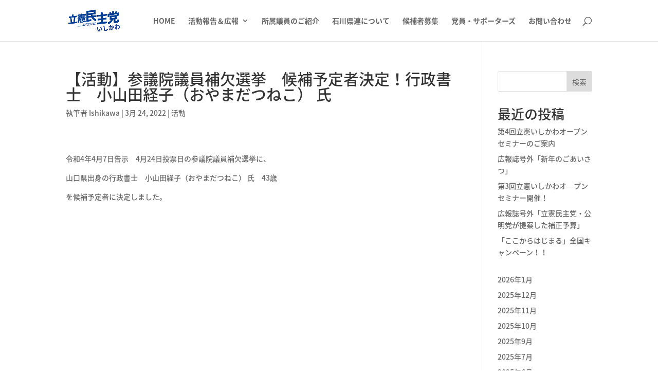

--- FILE ---
content_type: text/css
request_url: https://ishikawa-cdp.net/wp-content/et-cache/472/et-core-unified-472.min.css?ver=1763635438
body_size: -218
content:
@media (min-width:981px){#main-header .container{max-width:80%!important}}